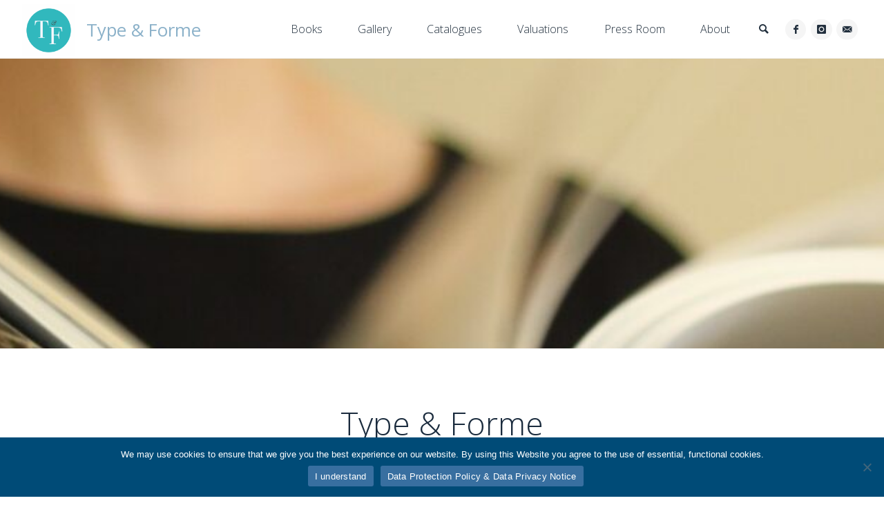

--- FILE ---
content_type: text/html; charset=UTF-8
request_url: https://www.typeandforme.com/
body_size: 18645
content:
<!DOCTYPE html>
<html lang="en-GB">
<head>
<meta name="viewport" content="width=device-width, user-scalable=yes, initial-scale=1.0">
<meta http-equiv="X-UA-Compatible" content="IE=edge" /><meta charset="UTF-8">
<link rel="profile" href="http://gmpg.org/xfn/11">
<meta name='robots' content='index, follow, max-image-preview:large, max-snippet:-1, max-video-preview:-1' />

	<!-- This site is optimized with the Yoast SEO plugin v26.7 - https://yoast.com/wordpress/plugins/seo/ -->
	<title>Rare Books, Manuscripts, Collection Management | Type &amp; Forme</title>
	<meta name="description" content="Type &amp; Forme specialises in fine rare and antiquarian books, first editions, manuscripts, photographs &amp; prints, and offers valuation services" />
	<link rel="canonical" href="https://www.typeandforme.com/" />
	<meta property="og:locale" content="en_GB" />
	<meta property="og:type" content="website" />
	<meta property="og:title" content="Rare Books, Manuscripts, Collection Management | Type &amp; Forme" />
	<meta property="og:description" content="Type &amp; Forme specialises in fine rare and antiquarian books, first editions, manuscripts, photographs &amp; prints, and offers valuation services" />
	<meta property="og:url" content="https://www.typeandforme.com/" />
	<meta property="og:site_name" content="Type &amp; Forme" />
	<meta property="article:publisher" content="https://www.facebook.com/TypeAndForme/" />
	<meta property="article:modified_time" content="2021-12-31T12:45:01+00:00" />
	<meta property="og:image" content="https://www.typeandforme.com/wp-content/uploads/2020/03/TF-.jpg" />
	<meta property="og:image:width" content="614" />
	<meta property="og:image:height" content="410" />
	<meta property="og:image:type" content="image/jpeg" />
	<meta name="twitter:card" content="summary_large_image" />
	<script type="application/ld+json" class="yoast-schema-graph">{"@context":"https://schema.org","@graph":[{"@type":"WebPage","@id":"https://www.typeandforme.com/","url":"https://www.typeandforme.com/","name":"Rare Books, Manuscripts, Collection Management | Type & Forme","isPartOf":{"@id":"https://www.typeandforme.com/#website"},"about":{"@id":"https://www.typeandforme.com/#organization"},"primaryImageOfPage":{"@id":"https://www.typeandforme.com/#primaryimage"},"image":{"@id":"https://www.typeandforme.com/#primaryimage"},"thumbnailUrl":"https://www.typeandforme.com/wp-content/uploads/2020/03/TF-.jpg","datePublished":"2018-05-14T10:50:31+00:00","dateModified":"2021-12-31T12:45:01+00:00","description":"Type & Forme specialises in fine rare and antiquarian books, first editions, manuscripts, photographs & prints, and offers valuation services","breadcrumb":{"@id":"https://www.typeandforme.com/#breadcrumb"},"inLanguage":"en-GB","potentialAction":[{"@type":"ReadAction","target":["https://www.typeandforme.com/"]}]},{"@type":"ImageObject","inLanguage":"en-GB","@id":"https://www.typeandforme.com/#primaryimage","url":"https://www.typeandforme.com/wp-content/uploads/2020/03/TF-.jpg","contentUrl":"https://www.typeandforme.com/wp-content/uploads/2020/03/TF-.jpg","width":614,"height":410},{"@type":"BreadcrumbList","@id":"https://www.typeandforme.com/#breadcrumb","itemListElement":[{"@type":"ListItem","position":1,"name":"Home"}]},{"@type":"WebSite","@id":"https://www.typeandforme.com/#website","url":"https://www.typeandforme.com/","name":"Type & Forme","description":"Rare books &amp; manuscripts by Mark James &amp; Anke Timmermann","publisher":{"@id":"https://www.typeandforme.com/#organization"},"potentialAction":[{"@type":"SearchAction","target":{"@type":"EntryPoint","urlTemplate":"https://www.typeandforme.com/?s={search_term_string}"},"query-input":{"@type":"PropertyValueSpecification","valueRequired":true,"valueName":"search_term_string"}}],"inLanguage":"en-GB"},{"@type":"Organization","@id":"https://www.typeandforme.com/#organization","name":"Type & Forme","url":"https://www.typeandforme.com/","logo":{"@type":"ImageObject","inLanguage":"en-GB","@id":"https://www.typeandforme.com/#/schema/logo/image/","url":"https://www.typeandforme.com/wp-content/uploads/2018/09/Logo-for-web-e1539721767182.png","contentUrl":"https://www.typeandforme.com/wp-content/uploads/2018/09/Logo-for-web-e1539721767182.png","width":1000,"height":1000,"caption":"Type & Forme"},"image":{"@id":"https://www.typeandforme.com/#/schema/logo/image/"},"sameAs":["https://www.facebook.com/TypeAndForme/","https://www.instagram.com/typeandforme/"]}]}</script>
	<!-- / Yoast SEO plugin. -->


<link rel='dns-prefetch' href='//fonts.googleapis.com' />
<link rel="alternate" type="application/rss+xml" title="Type &amp; Forme &raquo; Feed" href="https://www.typeandforme.com/index.php/feed/" />
<link rel="alternate" type="application/rss+xml" title="Type &amp; Forme &raquo; Comments Feed" href="https://www.typeandforme.com/index.php/comments/feed/" />
<link rel="alternate" title="oEmbed (JSON)" type="application/json+oembed" href="https://www.typeandforme.com/index.php/wp-json/oembed/1.0/embed?url=https%3A%2F%2Fwww.typeandforme.com%2F" />
<link rel="alternate" title="oEmbed (XML)" type="text/xml+oembed" href="https://www.typeandforme.com/index.php/wp-json/oembed/1.0/embed?url=https%3A%2F%2Fwww.typeandforme.com%2F&#038;format=xml" />
<style id='wp-img-auto-sizes-contain-inline-css' type='text/css'>
img:is([sizes=auto i],[sizes^="auto," i]){contain-intrinsic-size:3000px 1500px}
/*# sourceURL=wp-img-auto-sizes-contain-inline-css */
</style>
<style id='wp-emoji-styles-inline-css' type='text/css'>

	img.wp-smiley, img.emoji {
		display: inline !important;
		border: none !important;
		box-shadow: none !important;
		height: 1em !important;
		width: 1em !important;
		margin: 0 0.07em !important;
		vertical-align: -0.1em !important;
		background: none !important;
		padding: 0 !important;
	}
/*# sourceURL=wp-emoji-styles-inline-css */
</style>
<style id='wp-block-library-inline-css' type='text/css'>
:root{--wp-block-synced-color:#7a00df;--wp-block-synced-color--rgb:122,0,223;--wp-bound-block-color:var(--wp-block-synced-color);--wp-editor-canvas-background:#ddd;--wp-admin-theme-color:#007cba;--wp-admin-theme-color--rgb:0,124,186;--wp-admin-theme-color-darker-10:#006ba1;--wp-admin-theme-color-darker-10--rgb:0,107,160.5;--wp-admin-theme-color-darker-20:#005a87;--wp-admin-theme-color-darker-20--rgb:0,90,135;--wp-admin-border-width-focus:2px}@media (min-resolution:192dpi){:root{--wp-admin-border-width-focus:1.5px}}.wp-element-button{cursor:pointer}:root .has-very-light-gray-background-color{background-color:#eee}:root .has-very-dark-gray-background-color{background-color:#313131}:root .has-very-light-gray-color{color:#eee}:root .has-very-dark-gray-color{color:#313131}:root .has-vivid-green-cyan-to-vivid-cyan-blue-gradient-background{background:linear-gradient(135deg,#00d084,#0693e3)}:root .has-purple-crush-gradient-background{background:linear-gradient(135deg,#34e2e4,#4721fb 50%,#ab1dfe)}:root .has-hazy-dawn-gradient-background{background:linear-gradient(135deg,#faaca8,#dad0ec)}:root .has-subdued-olive-gradient-background{background:linear-gradient(135deg,#fafae1,#67a671)}:root .has-atomic-cream-gradient-background{background:linear-gradient(135deg,#fdd79a,#004a59)}:root .has-nightshade-gradient-background{background:linear-gradient(135deg,#330968,#31cdcf)}:root .has-midnight-gradient-background{background:linear-gradient(135deg,#020381,#2874fc)}:root{--wp--preset--font-size--normal:16px;--wp--preset--font-size--huge:42px}.has-regular-font-size{font-size:1em}.has-larger-font-size{font-size:2.625em}.has-normal-font-size{font-size:var(--wp--preset--font-size--normal)}.has-huge-font-size{font-size:var(--wp--preset--font-size--huge)}.has-text-align-center{text-align:center}.has-text-align-left{text-align:left}.has-text-align-right{text-align:right}.has-fit-text{white-space:nowrap!important}#end-resizable-editor-section{display:none}.aligncenter{clear:both}.items-justified-left{justify-content:flex-start}.items-justified-center{justify-content:center}.items-justified-right{justify-content:flex-end}.items-justified-space-between{justify-content:space-between}.screen-reader-text{border:0;clip-path:inset(50%);height:1px;margin:-1px;overflow:hidden;padding:0;position:absolute;width:1px;word-wrap:normal!important}.screen-reader-text:focus{background-color:#ddd;clip-path:none;color:#444;display:block;font-size:1em;height:auto;left:5px;line-height:normal;padding:15px 23px 14px;text-decoration:none;top:5px;width:auto;z-index:100000}html :where(.has-border-color){border-style:solid}html :where([style*=border-top-color]){border-top-style:solid}html :where([style*=border-right-color]){border-right-style:solid}html :where([style*=border-bottom-color]){border-bottom-style:solid}html :where([style*=border-left-color]){border-left-style:solid}html :where([style*=border-width]){border-style:solid}html :where([style*=border-top-width]){border-top-style:solid}html :where([style*=border-right-width]){border-right-style:solid}html :where([style*=border-bottom-width]){border-bottom-style:solid}html :where([style*=border-left-width]){border-left-style:solid}html :where(img[class*=wp-image-]){height:auto;max-width:100%}:where(figure){margin:0 0 1em}html :where(.is-position-sticky){--wp-admin--admin-bar--position-offset:var(--wp-admin--admin-bar--height,0px)}@media screen and (max-width:600px){html :where(.is-position-sticky){--wp-admin--admin-bar--position-offset:0px}}

/*# sourceURL=wp-block-library-inline-css */
</style><style id='wp-block-button-inline-css' type='text/css'>
.wp-block-button__link{align-content:center;box-sizing:border-box;cursor:pointer;display:inline-block;height:100%;text-align:center;word-break:break-word}.wp-block-button__link.aligncenter{text-align:center}.wp-block-button__link.alignright{text-align:right}:where(.wp-block-button__link){border-radius:9999px;box-shadow:none;padding:calc(.667em + 2px) calc(1.333em + 2px);text-decoration:none}.wp-block-button[style*=text-decoration] .wp-block-button__link{text-decoration:inherit}.wp-block-buttons>.wp-block-button.has-custom-width{max-width:none}.wp-block-buttons>.wp-block-button.has-custom-width .wp-block-button__link{width:100%}.wp-block-buttons>.wp-block-button.has-custom-font-size .wp-block-button__link{font-size:inherit}.wp-block-buttons>.wp-block-button.wp-block-button__width-25{width:calc(25% - var(--wp--style--block-gap, .5em)*.75)}.wp-block-buttons>.wp-block-button.wp-block-button__width-50{width:calc(50% - var(--wp--style--block-gap, .5em)*.5)}.wp-block-buttons>.wp-block-button.wp-block-button__width-75{width:calc(75% - var(--wp--style--block-gap, .5em)*.25)}.wp-block-buttons>.wp-block-button.wp-block-button__width-100{flex-basis:100%;width:100%}.wp-block-buttons.is-vertical>.wp-block-button.wp-block-button__width-25{width:25%}.wp-block-buttons.is-vertical>.wp-block-button.wp-block-button__width-50{width:50%}.wp-block-buttons.is-vertical>.wp-block-button.wp-block-button__width-75{width:75%}.wp-block-button.is-style-squared,.wp-block-button__link.wp-block-button.is-style-squared{border-radius:0}.wp-block-button.no-border-radius,.wp-block-button__link.no-border-radius{border-radius:0!important}:root :where(.wp-block-button .wp-block-button__link.is-style-outline),:root :where(.wp-block-button.is-style-outline>.wp-block-button__link){border:2px solid;padding:.667em 1.333em}:root :where(.wp-block-button .wp-block-button__link.is-style-outline:not(.has-text-color)),:root :where(.wp-block-button.is-style-outline>.wp-block-button__link:not(.has-text-color)){color:currentColor}:root :where(.wp-block-button .wp-block-button__link.is-style-outline:not(.has-background)),:root :where(.wp-block-button.is-style-outline>.wp-block-button__link:not(.has-background)){background-color:initial;background-image:none}
/*# sourceURL=https://www.typeandforme.com/wp-includes/blocks/button/style.min.css */
</style>
<style id='wp-block-image-inline-css' type='text/css'>
.wp-block-image>a,.wp-block-image>figure>a{display:inline-block}.wp-block-image img{box-sizing:border-box;height:auto;max-width:100%;vertical-align:bottom}@media not (prefers-reduced-motion){.wp-block-image img.hide{visibility:hidden}.wp-block-image img.show{animation:show-content-image .4s}}.wp-block-image[style*=border-radius] img,.wp-block-image[style*=border-radius]>a{border-radius:inherit}.wp-block-image.has-custom-border img{box-sizing:border-box}.wp-block-image.aligncenter{text-align:center}.wp-block-image.alignfull>a,.wp-block-image.alignwide>a{width:100%}.wp-block-image.alignfull img,.wp-block-image.alignwide img{height:auto;width:100%}.wp-block-image .aligncenter,.wp-block-image .alignleft,.wp-block-image .alignright,.wp-block-image.aligncenter,.wp-block-image.alignleft,.wp-block-image.alignright{display:table}.wp-block-image .aligncenter>figcaption,.wp-block-image .alignleft>figcaption,.wp-block-image .alignright>figcaption,.wp-block-image.aligncenter>figcaption,.wp-block-image.alignleft>figcaption,.wp-block-image.alignright>figcaption{caption-side:bottom;display:table-caption}.wp-block-image .alignleft{float:left;margin:.5em 1em .5em 0}.wp-block-image .alignright{float:right;margin:.5em 0 .5em 1em}.wp-block-image .aligncenter{margin-left:auto;margin-right:auto}.wp-block-image :where(figcaption){margin-bottom:1em;margin-top:.5em}.wp-block-image.is-style-circle-mask img{border-radius:9999px}@supports ((-webkit-mask-image:none) or (mask-image:none)) or (-webkit-mask-image:none){.wp-block-image.is-style-circle-mask img{border-radius:0;-webkit-mask-image:url('data:image/svg+xml;utf8,<svg viewBox="0 0 100 100" xmlns="http://www.w3.org/2000/svg"><circle cx="50" cy="50" r="50"/></svg>');mask-image:url('data:image/svg+xml;utf8,<svg viewBox="0 0 100 100" xmlns="http://www.w3.org/2000/svg"><circle cx="50" cy="50" r="50"/></svg>');mask-mode:alpha;-webkit-mask-position:center;mask-position:center;-webkit-mask-repeat:no-repeat;mask-repeat:no-repeat;-webkit-mask-size:contain;mask-size:contain}}:root :where(.wp-block-image.is-style-rounded img,.wp-block-image .is-style-rounded img){border-radius:9999px}.wp-block-image figure{margin:0}.wp-lightbox-container{display:flex;flex-direction:column;position:relative}.wp-lightbox-container img{cursor:zoom-in}.wp-lightbox-container img:hover+button{opacity:1}.wp-lightbox-container button{align-items:center;backdrop-filter:blur(16px) saturate(180%);background-color:#5a5a5a40;border:none;border-radius:4px;cursor:zoom-in;display:flex;height:20px;justify-content:center;opacity:0;padding:0;position:absolute;right:16px;text-align:center;top:16px;width:20px;z-index:100}@media not (prefers-reduced-motion){.wp-lightbox-container button{transition:opacity .2s ease}}.wp-lightbox-container button:focus-visible{outline:3px auto #5a5a5a40;outline:3px auto -webkit-focus-ring-color;outline-offset:3px}.wp-lightbox-container button:hover{cursor:pointer;opacity:1}.wp-lightbox-container button:focus{opacity:1}.wp-lightbox-container button:focus,.wp-lightbox-container button:hover,.wp-lightbox-container button:not(:hover):not(:active):not(.has-background){background-color:#5a5a5a40;border:none}.wp-lightbox-overlay{box-sizing:border-box;cursor:zoom-out;height:100vh;left:0;overflow:hidden;position:fixed;top:0;visibility:hidden;width:100%;z-index:100000}.wp-lightbox-overlay .close-button{align-items:center;cursor:pointer;display:flex;justify-content:center;min-height:40px;min-width:40px;padding:0;position:absolute;right:calc(env(safe-area-inset-right) + 16px);top:calc(env(safe-area-inset-top) + 16px);z-index:5000000}.wp-lightbox-overlay .close-button:focus,.wp-lightbox-overlay .close-button:hover,.wp-lightbox-overlay .close-button:not(:hover):not(:active):not(.has-background){background:none;border:none}.wp-lightbox-overlay .lightbox-image-container{height:var(--wp--lightbox-container-height);left:50%;overflow:hidden;position:absolute;top:50%;transform:translate(-50%,-50%);transform-origin:top left;width:var(--wp--lightbox-container-width);z-index:9999999999}.wp-lightbox-overlay .wp-block-image{align-items:center;box-sizing:border-box;display:flex;height:100%;justify-content:center;margin:0;position:relative;transform-origin:0 0;width:100%;z-index:3000000}.wp-lightbox-overlay .wp-block-image img{height:var(--wp--lightbox-image-height);min-height:var(--wp--lightbox-image-height);min-width:var(--wp--lightbox-image-width);width:var(--wp--lightbox-image-width)}.wp-lightbox-overlay .wp-block-image figcaption{display:none}.wp-lightbox-overlay button{background:none;border:none}.wp-lightbox-overlay .scrim{background-color:#fff;height:100%;opacity:.9;position:absolute;width:100%;z-index:2000000}.wp-lightbox-overlay.active{visibility:visible}@media not (prefers-reduced-motion){.wp-lightbox-overlay.active{animation:turn-on-visibility .25s both}.wp-lightbox-overlay.active img{animation:turn-on-visibility .35s both}.wp-lightbox-overlay.show-closing-animation:not(.active){animation:turn-off-visibility .35s both}.wp-lightbox-overlay.show-closing-animation:not(.active) img{animation:turn-off-visibility .25s both}.wp-lightbox-overlay.zoom.active{animation:none;opacity:1;visibility:visible}.wp-lightbox-overlay.zoom.active .lightbox-image-container{animation:lightbox-zoom-in .4s}.wp-lightbox-overlay.zoom.active .lightbox-image-container img{animation:none}.wp-lightbox-overlay.zoom.active .scrim{animation:turn-on-visibility .4s forwards}.wp-lightbox-overlay.zoom.show-closing-animation:not(.active){animation:none}.wp-lightbox-overlay.zoom.show-closing-animation:not(.active) .lightbox-image-container{animation:lightbox-zoom-out .4s}.wp-lightbox-overlay.zoom.show-closing-animation:not(.active) .lightbox-image-container img{animation:none}.wp-lightbox-overlay.zoom.show-closing-animation:not(.active) .scrim{animation:turn-off-visibility .4s forwards}}@keyframes show-content-image{0%{visibility:hidden}99%{visibility:hidden}to{visibility:visible}}@keyframes turn-on-visibility{0%{opacity:0}to{opacity:1}}@keyframes turn-off-visibility{0%{opacity:1;visibility:visible}99%{opacity:0;visibility:visible}to{opacity:0;visibility:hidden}}@keyframes lightbox-zoom-in{0%{transform:translate(calc((-100vw + var(--wp--lightbox-scrollbar-width))/2 + var(--wp--lightbox-initial-left-position)),calc(-50vh + var(--wp--lightbox-initial-top-position))) scale(var(--wp--lightbox-scale))}to{transform:translate(-50%,-50%) scale(1)}}@keyframes lightbox-zoom-out{0%{transform:translate(-50%,-50%) scale(1);visibility:visible}99%{visibility:visible}to{transform:translate(calc((-100vw + var(--wp--lightbox-scrollbar-width))/2 + var(--wp--lightbox-initial-left-position)),calc(-50vh + var(--wp--lightbox-initial-top-position))) scale(var(--wp--lightbox-scale));visibility:hidden}}
/*# sourceURL=https://www.typeandforme.com/wp-includes/blocks/image/style.min.css */
</style>
<style id='wp-block-list-inline-css' type='text/css'>
ol,ul{box-sizing:border-box}:root :where(.wp-block-list.has-background){padding:1.25em 2.375em}
/*# sourceURL=https://www.typeandforme.com/wp-includes/blocks/list/style.min.css */
</style>
<style id='wp-block-media-text-inline-css' type='text/css'>
.wp-block-media-text{box-sizing:border-box;
  /*!rtl:begin:ignore*/direction:ltr;
  /*!rtl:end:ignore*/display:grid;grid-template-columns:50% 1fr;grid-template-rows:auto}.wp-block-media-text.has-media-on-the-right{grid-template-columns:1fr 50%}.wp-block-media-text.is-vertically-aligned-top>.wp-block-media-text__content,.wp-block-media-text.is-vertically-aligned-top>.wp-block-media-text__media{align-self:start}.wp-block-media-text.is-vertically-aligned-center>.wp-block-media-text__content,.wp-block-media-text.is-vertically-aligned-center>.wp-block-media-text__media,.wp-block-media-text>.wp-block-media-text__content,.wp-block-media-text>.wp-block-media-text__media{align-self:center}.wp-block-media-text.is-vertically-aligned-bottom>.wp-block-media-text__content,.wp-block-media-text.is-vertically-aligned-bottom>.wp-block-media-text__media{align-self:end}.wp-block-media-text>.wp-block-media-text__media{
  /*!rtl:begin:ignore*/grid-column:1;grid-row:1;
  /*!rtl:end:ignore*/margin:0}.wp-block-media-text>.wp-block-media-text__content{direction:ltr;
  /*!rtl:begin:ignore*/grid-column:2;grid-row:1;
  /*!rtl:end:ignore*/padding:0 8%;word-break:break-word}.wp-block-media-text.has-media-on-the-right>.wp-block-media-text__media{
  /*!rtl:begin:ignore*/grid-column:2;grid-row:1
  /*!rtl:end:ignore*/}.wp-block-media-text.has-media-on-the-right>.wp-block-media-text__content{
  /*!rtl:begin:ignore*/grid-column:1;grid-row:1
  /*!rtl:end:ignore*/}.wp-block-media-text__media a{display:block}.wp-block-media-text__media img,.wp-block-media-text__media video{height:auto;max-width:unset;vertical-align:middle;width:100%}.wp-block-media-text.is-image-fill>.wp-block-media-text__media{background-size:cover;height:100%;min-height:250px}.wp-block-media-text.is-image-fill>.wp-block-media-text__media>a{display:block;height:100%}.wp-block-media-text.is-image-fill>.wp-block-media-text__media img{height:1px;margin:-1px;overflow:hidden;padding:0;position:absolute;width:1px;clip:rect(0,0,0,0);border:0}.wp-block-media-text.is-image-fill-element>.wp-block-media-text__media{height:100%;min-height:250px}.wp-block-media-text.is-image-fill-element>.wp-block-media-text__media>a{display:block;height:100%}.wp-block-media-text.is-image-fill-element>.wp-block-media-text__media img{height:100%;object-fit:cover;width:100%}@media (max-width:600px){.wp-block-media-text.is-stacked-on-mobile{grid-template-columns:100%!important}.wp-block-media-text.is-stacked-on-mobile>.wp-block-media-text__media{grid-column:1;grid-row:1}.wp-block-media-text.is-stacked-on-mobile>.wp-block-media-text__content{grid-column:1;grid-row:2}}
/*# sourceURL=https://www.typeandforme.com/wp-includes/blocks/media-text/style.min.css */
</style>
<style id='wp-block-buttons-inline-css' type='text/css'>
.wp-block-buttons{box-sizing:border-box}.wp-block-buttons.is-vertical{flex-direction:column}.wp-block-buttons.is-vertical>.wp-block-button:last-child{margin-bottom:0}.wp-block-buttons>.wp-block-button{display:inline-block;margin:0}.wp-block-buttons.is-content-justification-left{justify-content:flex-start}.wp-block-buttons.is-content-justification-left.is-vertical{align-items:flex-start}.wp-block-buttons.is-content-justification-center{justify-content:center}.wp-block-buttons.is-content-justification-center.is-vertical{align-items:center}.wp-block-buttons.is-content-justification-right{justify-content:flex-end}.wp-block-buttons.is-content-justification-right.is-vertical{align-items:flex-end}.wp-block-buttons.is-content-justification-space-between{justify-content:space-between}.wp-block-buttons.aligncenter{text-align:center}.wp-block-buttons:not(.is-content-justification-space-between,.is-content-justification-right,.is-content-justification-left,.is-content-justification-center) .wp-block-button.aligncenter{margin-left:auto;margin-right:auto;width:100%}.wp-block-buttons[style*=text-decoration] .wp-block-button,.wp-block-buttons[style*=text-decoration] .wp-block-button__link{text-decoration:inherit}.wp-block-buttons.has-custom-font-size .wp-block-button__link{font-size:inherit}.wp-block-buttons .wp-block-button__link{width:100%}.wp-block-button.aligncenter{text-align:center}
/*# sourceURL=https://www.typeandforme.com/wp-includes/blocks/buttons/style.min.css */
</style>
<style id='wp-block-paragraph-inline-css' type='text/css'>
.is-small-text{font-size:.875em}.is-regular-text{font-size:1em}.is-large-text{font-size:2.25em}.is-larger-text{font-size:3em}.has-drop-cap:not(:focus):first-letter{float:left;font-size:8.4em;font-style:normal;font-weight:100;line-height:.68;margin:.05em .1em 0 0;text-transform:uppercase}body.rtl .has-drop-cap:not(:focus):first-letter{float:none;margin-left:.1em}p.has-drop-cap.has-background{overflow:hidden}:root :where(p.has-background){padding:1.25em 2.375em}:where(p.has-text-color:not(.has-link-color)) a{color:inherit}p.has-text-align-left[style*="writing-mode:vertical-lr"],p.has-text-align-right[style*="writing-mode:vertical-rl"]{rotate:180deg}
/*# sourceURL=https://www.typeandforme.com/wp-includes/blocks/paragraph/style.min.css */
</style>
<style id='wp-block-quote-inline-css' type='text/css'>
.wp-block-quote{box-sizing:border-box;overflow-wrap:break-word}.wp-block-quote.is-large:where(:not(.is-style-plain)),.wp-block-quote.is-style-large:where(:not(.is-style-plain)){margin-bottom:1em;padding:0 1em}.wp-block-quote.is-large:where(:not(.is-style-plain)) p,.wp-block-quote.is-style-large:where(:not(.is-style-plain)) p{font-size:1.5em;font-style:italic;line-height:1.6}.wp-block-quote.is-large:where(:not(.is-style-plain)) cite,.wp-block-quote.is-large:where(:not(.is-style-plain)) footer,.wp-block-quote.is-style-large:where(:not(.is-style-plain)) cite,.wp-block-quote.is-style-large:where(:not(.is-style-plain)) footer{font-size:1.125em;text-align:right}.wp-block-quote>cite{display:block}
/*# sourceURL=https://www.typeandforme.com/wp-includes/blocks/quote/style.min.css */
</style>
<style id='wp-block-separator-inline-css' type='text/css'>
@charset "UTF-8";.wp-block-separator{border:none;border-top:2px solid}:root :where(.wp-block-separator.is-style-dots){height:auto;line-height:1;text-align:center}:root :where(.wp-block-separator.is-style-dots):before{color:currentColor;content:"···";font-family:serif;font-size:1.5em;letter-spacing:2em;padding-left:2em}.wp-block-separator.is-style-dots{background:none!important;border:none!important}
/*# sourceURL=https://www.typeandforme.com/wp-includes/blocks/separator/style.min.css */
</style>
<style id='global-styles-inline-css' type='text/css'>
:root{--wp--preset--aspect-ratio--square: 1;--wp--preset--aspect-ratio--4-3: 4/3;--wp--preset--aspect-ratio--3-4: 3/4;--wp--preset--aspect-ratio--3-2: 3/2;--wp--preset--aspect-ratio--2-3: 2/3;--wp--preset--aspect-ratio--16-9: 16/9;--wp--preset--aspect-ratio--9-16: 9/16;--wp--preset--color--black: #000000;--wp--preset--color--cyan-bluish-gray: #abb8c3;--wp--preset--color--white: #ffffff;--wp--preset--color--pale-pink: #f78da7;--wp--preset--color--vivid-red: #cf2e2e;--wp--preset--color--luminous-vivid-orange: #ff6900;--wp--preset--color--luminous-vivid-amber: #fcb900;--wp--preset--color--light-green-cyan: #7bdcb5;--wp--preset--color--vivid-green-cyan: #00d084;--wp--preset--color--pale-cyan-blue: #8ed1fc;--wp--preset--color--vivid-cyan-blue: #0693e3;--wp--preset--color--vivid-purple: #9b51e0;--wp--preset--color--accent-1: #8bb1c9;--wp--preset--color--accent-2: #777777;--wp--preset--color--headings: #19293d;--wp--preset--color--sitetext: #1a2b3d;--wp--preset--color--sitebg: #FFF;--wp--preset--gradient--vivid-cyan-blue-to-vivid-purple: linear-gradient(135deg,rgb(6,147,227) 0%,rgb(155,81,224) 100%);--wp--preset--gradient--light-green-cyan-to-vivid-green-cyan: linear-gradient(135deg,rgb(122,220,180) 0%,rgb(0,208,130) 100%);--wp--preset--gradient--luminous-vivid-amber-to-luminous-vivid-orange: linear-gradient(135deg,rgb(252,185,0) 0%,rgb(255,105,0) 100%);--wp--preset--gradient--luminous-vivid-orange-to-vivid-red: linear-gradient(135deg,rgb(255,105,0) 0%,rgb(207,46,46) 100%);--wp--preset--gradient--very-light-gray-to-cyan-bluish-gray: linear-gradient(135deg,rgb(238,238,238) 0%,rgb(169,184,195) 100%);--wp--preset--gradient--cool-to-warm-spectrum: linear-gradient(135deg,rgb(74,234,220) 0%,rgb(151,120,209) 20%,rgb(207,42,186) 40%,rgb(238,44,130) 60%,rgb(251,105,98) 80%,rgb(254,248,76) 100%);--wp--preset--gradient--blush-light-purple: linear-gradient(135deg,rgb(255,206,236) 0%,rgb(152,150,240) 100%);--wp--preset--gradient--blush-bordeaux: linear-gradient(135deg,rgb(254,205,165) 0%,rgb(254,45,45) 50%,rgb(107,0,62) 100%);--wp--preset--gradient--luminous-dusk: linear-gradient(135deg,rgb(255,203,112) 0%,rgb(199,81,192) 50%,rgb(65,88,208) 100%);--wp--preset--gradient--pale-ocean: linear-gradient(135deg,rgb(255,245,203) 0%,rgb(182,227,212) 50%,rgb(51,167,181) 100%);--wp--preset--gradient--electric-grass: linear-gradient(135deg,rgb(202,248,128) 0%,rgb(113,206,126) 100%);--wp--preset--gradient--midnight: linear-gradient(135deg,rgb(2,3,129) 0%,rgb(40,116,252) 100%);--wp--preset--font-size--small: 10px;--wp--preset--font-size--medium: 20px;--wp--preset--font-size--large: 25px;--wp--preset--font-size--x-large: 42px;--wp--preset--font-size--normal: 16px;--wp--preset--font-size--larger: 40px;--wp--preset--spacing--20: 0.44rem;--wp--preset--spacing--30: 0.67rem;--wp--preset--spacing--40: 1rem;--wp--preset--spacing--50: 1.5rem;--wp--preset--spacing--60: 2.25rem;--wp--preset--spacing--70: 3.38rem;--wp--preset--spacing--80: 5.06rem;--wp--preset--shadow--natural: 6px 6px 9px rgba(0, 0, 0, 0.2);--wp--preset--shadow--deep: 12px 12px 50px rgba(0, 0, 0, 0.4);--wp--preset--shadow--sharp: 6px 6px 0px rgba(0, 0, 0, 0.2);--wp--preset--shadow--outlined: 6px 6px 0px -3px rgb(255, 255, 255), 6px 6px rgb(0, 0, 0);--wp--preset--shadow--crisp: 6px 6px 0px rgb(0, 0, 0);}:where(.is-layout-flex){gap: 0.5em;}:where(.is-layout-grid){gap: 0.5em;}body .is-layout-flex{display: flex;}.is-layout-flex{flex-wrap: wrap;align-items: center;}.is-layout-flex > :is(*, div){margin: 0;}body .is-layout-grid{display: grid;}.is-layout-grid > :is(*, div){margin: 0;}:where(.wp-block-columns.is-layout-flex){gap: 2em;}:where(.wp-block-columns.is-layout-grid){gap: 2em;}:where(.wp-block-post-template.is-layout-flex){gap: 1.25em;}:where(.wp-block-post-template.is-layout-grid){gap: 1.25em;}.has-black-color{color: var(--wp--preset--color--black) !important;}.has-cyan-bluish-gray-color{color: var(--wp--preset--color--cyan-bluish-gray) !important;}.has-white-color{color: var(--wp--preset--color--white) !important;}.has-pale-pink-color{color: var(--wp--preset--color--pale-pink) !important;}.has-vivid-red-color{color: var(--wp--preset--color--vivid-red) !important;}.has-luminous-vivid-orange-color{color: var(--wp--preset--color--luminous-vivid-orange) !important;}.has-luminous-vivid-amber-color{color: var(--wp--preset--color--luminous-vivid-amber) !important;}.has-light-green-cyan-color{color: var(--wp--preset--color--light-green-cyan) !important;}.has-vivid-green-cyan-color{color: var(--wp--preset--color--vivid-green-cyan) !important;}.has-pale-cyan-blue-color{color: var(--wp--preset--color--pale-cyan-blue) !important;}.has-vivid-cyan-blue-color{color: var(--wp--preset--color--vivid-cyan-blue) !important;}.has-vivid-purple-color{color: var(--wp--preset--color--vivid-purple) !important;}.has-black-background-color{background-color: var(--wp--preset--color--black) !important;}.has-cyan-bluish-gray-background-color{background-color: var(--wp--preset--color--cyan-bluish-gray) !important;}.has-white-background-color{background-color: var(--wp--preset--color--white) !important;}.has-pale-pink-background-color{background-color: var(--wp--preset--color--pale-pink) !important;}.has-vivid-red-background-color{background-color: var(--wp--preset--color--vivid-red) !important;}.has-luminous-vivid-orange-background-color{background-color: var(--wp--preset--color--luminous-vivid-orange) !important;}.has-luminous-vivid-amber-background-color{background-color: var(--wp--preset--color--luminous-vivid-amber) !important;}.has-light-green-cyan-background-color{background-color: var(--wp--preset--color--light-green-cyan) !important;}.has-vivid-green-cyan-background-color{background-color: var(--wp--preset--color--vivid-green-cyan) !important;}.has-pale-cyan-blue-background-color{background-color: var(--wp--preset--color--pale-cyan-blue) !important;}.has-vivid-cyan-blue-background-color{background-color: var(--wp--preset--color--vivid-cyan-blue) !important;}.has-vivid-purple-background-color{background-color: var(--wp--preset--color--vivid-purple) !important;}.has-black-border-color{border-color: var(--wp--preset--color--black) !important;}.has-cyan-bluish-gray-border-color{border-color: var(--wp--preset--color--cyan-bluish-gray) !important;}.has-white-border-color{border-color: var(--wp--preset--color--white) !important;}.has-pale-pink-border-color{border-color: var(--wp--preset--color--pale-pink) !important;}.has-vivid-red-border-color{border-color: var(--wp--preset--color--vivid-red) !important;}.has-luminous-vivid-orange-border-color{border-color: var(--wp--preset--color--luminous-vivid-orange) !important;}.has-luminous-vivid-amber-border-color{border-color: var(--wp--preset--color--luminous-vivid-amber) !important;}.has-light-green-cyan-border-color{border-color: var(--wp--preset--color--light-green-cyan) !important;}.has-vivid-green-cyan-border-color{border-color: var(--wp--preset--color--vivid-green-cyan) !important;}.has-pale-cyan-blue-border-color{border-color: var(--wp--preset--color--pale-cyan-blue) !important;}.has-vivid-cyan-blue-border-color{border-color: var(--wp--preset--color--vivid-cyan-blue) !important;}.has-vivid-purple-border-color{border-color: var(--wp--preset--color--vivid-purple) !important;}.has-vivid-cyan-blue-to-vivid-purple-gradient-background{background: var(--wp--preset--gradient--vivid-cyan-blue-to-vivid-purple) !important;}.has-light-green-cyan-to-vivid-green-cyan-gradient-background{background: var(--wp--preset--gradient--light-green-cyan-to-vivid-green-cyan) !important;}.has-luminous-vivid-amber-to-luminous-vivid-orange-gradient-background{background: var(--wp--preset--gradient--luminous-vivid-amber-to-luminous-vivid-orange) !important;}.has-luminous-vivid-orange-to-vivid-red-gradient-background{background: var(--wp--preset--gradient--luminous-vivid-orange-to-vivid-red) !important;}.has-very-light-gray-to-cyan-bluish-gray-gradient-background{background: var(--wp--preset--gradient--very-light-gray-to-cyan-bluish-gray) !important;}.has-cool-to-warm-spectrum-gradient-background{background: var(--wp--preset--gradient--cool-to-warm-spectrum) !important;}.has-blush-light-purple-gradient-background{background: var(--wp--preset--gradient--blush-light-purple) !important;}.has-blush-bordeaux-gradient-background{background: var(--wp--preset--gradient--blush-bordeaux) !important;}.has-luminous-dusk-gradient-background{background: var(--wp--preset--gradient--luminous-dusk) !important;}.has-pale-ocean-gradient-background{background: var(--wp--preset--gradient--pale-ocean) !important;}.has-electric-grass-gradient-background{background: var(--wp--preset--gradient--electric-grass) !important;}.has-midnight-gradient-background{background: var(--wp--preset--gradient--midnight) !important;}.has-small-font-size{font-size: var(--wp--preset--font-size--small) !important;}.has-medium-font-size{font-size: var(--wp--preset--font-size--medium) !important;}.has-large-font-size{font-size: var(--wp--preset--font-size--large) !important;}.has-x-large-font-size{font-size: var(--wp--preset--font-size--x-large) !important;}
/*# sourceURL=global-styles-inline-css */
</style>
<style id='core-block-supports-inline-css' type='text/css'>
.wp-container-core-buttons-is-layout-499968f5{justify-content:center;}
/*# sourceURL=core-block-supports-inline-css */
</style>

<style id='classic-theme-styles-inline-css' type='text/css'>
/*! This file is auto-generated */
.wp-block-button__link{color:#fff;background-color:#32373c;border-radius:9999px;box-shadow:none;text-decoration:none;padding:calc(.667em + 2px) calc(1.333em + 2px);font-size:1.125em}.wp-block-file__button{background:#32373c;color:#fff;text-decoration:none}
/*# sourceURL=/wp-includes/css/classic-themes.min.css */
</style>
<link rel='stylesheet' id='cookie-notice-front-css' href='https://www.typeandforme.com/wp-content/plugins/cookie-notice/css/front.min.css?ver=2.5.11' type='text/css' media='all' />
<link rel='stylesheet' id='anima-themefonts-css' href='https://www.typeandforme.com/wp-content/themes/anima/resources/fonts/fontfaces.css?ver=1.4.1.2' type='text/css' media='all' />
<link rel='stylesheet' id='anima-googlefonts-css' href='//fonts.googleapis.com/css?family=Raleway%3A400%2C300%2C700%7COpen+Sans%3A%7CRoboto%3A%7CRaleway%3A%7CRaleway%3A100%2C200%2C300%2C400%2C500%2C600%2C700%2C800%2C900%7COpen+Sans%3A100%2C200%2C300%2C400%2C500%2C600%2C700%2C800%2C900%7COpen+Sans%3A400%7COpen+Sans%3A300%7CRoboto%3A700%7CRaleway%3A400&#038;ver=1.4.1.2' type='text/css' media='all' />
<link rel='stylesheet' id='anima-main-css' href='https://www.typeandforme.com/wp-content/themes/anima/style.css?ver=1.4.1.2' type='text/css' media='all' />
<style id='anima-main-inline-css' type='text/css'>
 body:not(.anima-landing-page) #container, #site-header-main-inside, #colophon-inside, #footer-inside, #breadcrumbs-container-inside, #header-page-title { margin: 0 auto; max-width: 1300px; } #primary { width: 320px; } #secondary { width: 360px; } #container.one-column .main { width: 100%; } #container.two-columns-right #secondary { float: right; } #container.two-columns-right .main, .two-columns-right #breadcrumbs { width: calc( 100% - 360px ); float: left; } #container.two-columns-left #primary { float: left; } #container.two-columns-left .main, .two-columns-left #breadcrumbs { width: calc( 100% - 320px ); float: right; } #container.three-columns-right #primary, #container.three-columns-left #primary, #container.three-columns-sided #primary { float: left; } #container.three-columns-right #secondary, #container.three-columns-left #secondary, #container.three-columns-sided #secondary { float: left; } #container.three-columns-right #primary, #container.three-columns-left #secondary { margin-left: 0%; margin-right: 0%; } #container.three-columns-right .main, .three-columns-right #breadcrumbs { width: calc( 100% - 680px ); float: left; } #container.three-columns-left .main, .three-columns-left #breadcrumbs { width: calc( 100% - 680px ); float: right; } #container.three-columns-sided #secondary { float: right; } #container.three-columns-sided .main, .three-columns-sided #breadcrumbs { width: calc( 100% - 680px ); float: right; } .three-columns-sided #breadcrumbs { margin: 0 calc( 0% + 360px ) 0 -1920px; } html { font-family: 'Raleway'; font-weight: 400; font-size: 16px; font-weight: 400; line-height: 1.8; } #site-title { font-family: Open Sans; font-size: 160%; font-weight: 400; } #access ul li a { font-family: Open Sans; font-size: 100%; font-weight: 300; } .widget-title { font-family: Roboto; font-size: 100%; font-weight: 700; } .widget-container { font-family: Raleway; font-size: 100%; font-weight: 400; } .entry-title, #reply-title { font-family: Open Sans; font-size: 250%; font-weight: 400; } .entry-meta > span, .post-continue-container { font-family: Open Sans; font-size: 100%; font-weight: 300; } .page-link, .pagination, #author-info #author-link, .comment .reply a, .comment-meta, .byline { font-family: Open Sans; } .content-masonry .entry-title { font-size: 175%; } h1 { font-size: 2.33em; } h2 { font-size: 2.06em; } h3 { font-size: 1.79em; } h4 { font-size: 1.52em; } h5 { font-size: 1.25em; } h6 { font-size: 0.98em; } h1, h2, h3, h4, h5, h6, .seriousslider-theme .seriousslider-caption-title { font-family: Open Sans; font-weight: 300; } body { color: #1a2b3d; background-color: #FFF; } #site-header-main, #access ul ul, .menu-search-animated .searchform input[type="search"], #access .menu-search-animated .searchform, #access::after, .anima-over-menu .header-fixed#site-header-main, .anima-over-menu .header-fixed#site-header-main #access:after { background-color: #FFFFFF; } #site-header-main { border-bottom-color: rgba(0,0,0,.05); } .anima-over-menu .header-fixed#site-header-main #site-title a { color: #8bb1c9; } #access > div > ul > li, #access > div > ul > li > a, .anima-over-menu .header-fixed#site-header-main #access > div > ul > li:not([class*='current']), .anima-over-menu .header-fixed#site-header-main #access > div > ul > li:not([class*='current']) > a, .anima-over-menu .header-fixed#site-header-main #sheader.socials a::before, #sheader.socials a::before, #access .menu-search-animated .searchform input[type="search"], #mobile-menu { color: #212f3d; } .anima-over-menu .header-fixed#site-header-main #sheader.socials a:hover::before, #sheader.socials a:hover::before { color: #FFFFFF; } #access ul.sub-menu li a, #access ul.children li a { color: #63666B; } #access ul.sub-menu li a, #access ul.children li a { background-color: #FFFFFF; } #access > div > ul > li:hover > a, #access > div > ul > li a:hover, #access > div > ul > li:hover, .anima-over-menu .header-fixed#site-header-main #access > div > ul > li > a:hover, .anima-over-menu .header-fixed#site-header-main #access > div > ul > li:hover { color: #8bb1c9; } #access > div > ul > li > a > span::before { background-color: #8bb1c9; } #site-title::before { background-color: #777777; } #access > div > ul > li.current_page_item > a, #access > div > ul > li.current-menu-item > a, #access > div > ul > li.current_page_ancestor > a, #access > div > ul > li.current-menu-ancestor > a, #access .sub-menu, #access .children, .anima-over-menu .header-fixed#site-header-main #access > div > ul > li > a { color: #777777; } #access ul.children > li.current_page_item > a, #access ul.sub-menu > li.current-menu-item > a, #access ul.children > li.current_page_ancestor > a, #access ul.sub-menu > li.current-menu-ancestor > a { color: #777777; } .searchform .searchsubmit { color: #1a2b3d; } body:not(.anima-landing-page) article.hentry, body:not(.anima-landing-page) .main { background-color: #FFF; } .pagination, .page-link { border-color: #eeeeee; } .post-thumbnail-container .featured-image-meta, body:not(.single) article.hentry .post-thumbnail-container > a::after, #header-page-title-inside { background-color: rgba(0,0,0, 0.6); } #header-page-title-inside { box-shadow: 0 -70px 70px rgba(0,0,0,0.2) inset; } #header-page-title .entry-meta .bl_categ a { background-color: #8bb1c9; } #header-page-title .entry-meta .bl_categ a:hover { background-color: #9cc2da; } .anima-normal-titles #breadcrumbs-container { background-color: #f9f9f9; } #colophon, #footer { background-color: #00223f; color: #bcbcbc; } #footer { background: #001d3a; } .entry-title a:active, .entry-title a:hover { color: #8bb1c9; } .entry-title a:hover { border-bottom-color: #8bb1c9; } span.entry-format { color: #8bb1c9; } .format-aside { border-top-color: #FFF; } article.hentry .post-thumbnail-container { background-color: rgba(26,43,61,0.15); } .entry-content blockquote::before, .entry-content blockquote::after { color: rgba(26,43,61,0.2); } .entry-content h5, .entry-content h6, .lp-text-content h5, .lp-text-content h6 { color: #777777; } .entry-content h1, .entry-content h2, .entry-content h3, .entry-content h4, .lp-text-content h1, .lp-text-content h2, .lp-text-content h3, .lp-text-content h4 { color: #19293d; } a { color: #8bb1c9; } a:hover, .entry-meta span a:hover { color: #777777; } .post-continue-container span.comments-link:hover, .post-continue-container span.comments-link a:hover { color: #8bb1c9; } .socials a:before { color: #8bb1c9; background: #f5f5f5; } .socials a:hover:before { background-color: #8bb1c9; color: #FFF; } #sheader .socials a:before { background: #f5f5f5; } #sheader .socials a:hover:before { background-color: #8bb1c9; color: #FFFFFF; } #footer .socials a:before { background: #0a2c49; } #footer .socials a:hover:before { background-color: #8bb1c9; color: #00223f; } .anima-normalizedtags #content .tagcloud a { color: #FFF; background-color: #8bb1c9; } .anima-normalizedtags #content .tagcloud a:hover { background-color: #777777; } #toTop { background-color: rgba(230,230,230,0.5); color: #8bb1c9; } #nav-fixed i, #nav-fixed span { background-color: rgba(215,215,215,0.5); } #nav-fixed i { color: #FFF; } #toTop:hover { background-color: #8bb1c9; color: #FFF; } a.continue-reading-link { background-color:#efefef; } .continue-reading-link::after { background-color: #8bb1c9; color: #FFF; } .entry-meta .icon-metas:before { color: #000000; } .anima-caption-one .main .wp-caption .wp-caption-text { border-bottom-color: #eeeeee; } .anima-caption-two .main .wp-caption .wp-caption-text { background-color: #f5f5f5; } .anima-image-one .entry-content img[class*="align"], .anima-image-one .entry-summary img[class*="align"], .anima-image-two .entry-content img[class*='align'], .anima-image-two .entry-summary img[class*='align'] { border-color: #eeeeee; } .anima-image-five .entry-content img[class*='align'], .anima-image-five .entry-summary img[class*='align'] { border-color: #8bb1c9; } /* diffs */ span.edit-link a.post-edit-link, span.edit-link a.post-edit-link:hover, span.edit-link .icon-edit:before { color: #5f7082; } .searchform { border-color: #ebebeb; } .entry-meta span, .entry-meta a, .entry-utility span, .entry-utility a, .entry-meta time, #breadcrumbs-nav, #header-page-title .byline, .footermenu ul li span.sep { color: #000000; } .footermenu ul li a::after { background: #777777; } #breadcrumbs-nav a { color: #000416; } .entry-meta span.entry-sticky { background-color: #000000; color: #FFF; } #commentform { max-width:650px;} code, #nav-below .nav-previous a:before, #nav-below .nav-next a:before { background-color: #eeeeee; } pre, .page-link > span, .comment-author, .commentlist .comment-body, .commentlist .pingback { border-color: #eeeeee; } .commentlist .comment-body::after { border-top-color: #FFF; } .commentlist .comment-body::before { border-top-color: #e4e4e4; } article #author-info { border-top-color: #eeeeee; } .page-header.pad-container { border-bottom-color: #eeeeee; } .comment-meta a { color: #000000; } .commentlist .reply a { color: #000000; background-color: #f3f3f3; } select, input[type], textarea { color: #1a2b3d; border-color: #eeeeee; background-color: #f0f0f0; } input[type]:hover, textarea:hover, select:hover, input[type]:focus, textarea:focus, select:focus { background: #f8f8f8; } button, input[type="button"], input[type="submit"], input[type="reset"] { background-color: #8bb1c9; color: #FFF; } button:hover, input[type="button"]:hover, input[type="submit"]:hover, input[type="reset"]:hover { background-color: #777777; } hr { background-color: #f0f0f0; } /* gutenberg */ .wp-block-image.alignwide { margin-left: calc( ( 0% + 2.5em ) * -1 ); margin-right: calc( ( 0% + 2.5em ) * -1 ); } .wp-block-image.alignwide img { width: calc( 100% + 5em ); max-width: calc( 100% + 5em ); } .has-accent-1-color, .has-accent-1-color:hover { color: #8bb1c9; } .has-accent-2-color, .has-accent-2-color:hover { color: #777777; } .has-headings-color, .has-headings-color:hover { color: #19293d; } .has-sitetext-color, .has-sitetext-color:hover { color: #1a2b3d; } .has-sitebg-color, .has-sitebg-color:hover { color: #FFF; } .has-accent-1-background-color { background-color: #8bb1c9; } .has-accent-2-background-color { background-color: #777777; } .has-headings-background-color { background-color: #19293d; } .has-sitetext-background-color { background-color: #1a2b3d; } .has-sitebg-background-color { background-color: #FFF; } .has-small-font-size { font-size: 10px; } .has-regular-font-size { font-size: 16px; } .has-large-font-size { font-size: 25px; } .has-larger-font-size { font-size: 40px; } .has-huge-font-size { font-size: 40px; } /* woocommerce */ .woocommerce-page #respond input#submit, .woocommerce a.button, .woocommerce-page button.button, .woocommerce input.button, .woocommerce #respond input#submit, .woocommerce a.button, .woocommerce button.button, .woocommerce input.button { background-color: #8bb1c9; color: #FFF; line-height: 1.8; border-radius: 4px;} .woocommerce #respond input#submit:hover, .woocommerce a.button:hover, .woocommerce button.button:hover, .woocommerce input.button:hover { background-color: #add3eb; color: #FFF;} .woocommerce-page #respond input#submit.alt, .woocommerce a.button.alt, .woocommerce-page button.button.alt, .woocommerce input.button.alt { background-color: #777777; color: #FFF; line-height: 1.8; border-radius: 4px;} .woocommerce-page #respond input#submit.alt:hover, .woocommerce a.button.alt:hover, .woocommerce-page button.button.alt:hover, .woocommerce input.button.alt:hover { background-color: #999999; color: #FFF;} .woocommerce div.product .woocommerce-tabs ul.tabs li.active { border-bottom-color: #FFF; } .woocommerce #respond input#submit.alt.disabled, .woocommerce #respond input#submit.alt.disabled:hover, .woocommerce #respond input#submit.alt:disabled, .woocommerce #respond input#submit.alt:disabled:hover, .woocommerce #respond input#submit.alt[disabled]:disabled, .woocommerce #respond input#submit.alt[disabled]:disabled:hover, .woocommerce a.button.alt.disabled, .woocommerce a.button.alt.disabled:hover, .woocommerce a.button.alt:disabled, .woocommerce a.button.alt:disabled:hover, .woocommerce a.button.alt[disabled]:disabled, .woocommerce a.button.alt[disabled]:disabled:hover, .woocommerce button.button.alt.disabled, .woocommerce button.button.alt.disabled:hover, .woocommerce button.button.alt:disabled, .woocommerce button.button.alt:disabled:hover, .woocommerce button.button.alt[disabled]:disabled, .woocommerce button.button.alt[disabled]:disabled:hover, .woocommerce input.button.alt.disabled, .woocommerce input.button.alt.disabled:hover, .woocommerce input.button.alt:disabled, .woocommerce input.button.alt:disabled:hover, .woocommerce input.button.alt[disabled]:disabled, .woocommerce input.button.alt[disabled]:disabled:hover { background-color: #777777; } .woocommerce ul.products li.product .price, .woocommerce div.product p.price, .woocommerce div.product span.price { color: #00000b } #add_payment_method #payment, .woocommerce-cart #payment, .woocommerce-checkout #payment { background: #f5f5f5; } /* mobile menu */ nav#mobile-menu { background-color: #FFFFFF; } #mobile-menu .mobile-arrow { color: #1a2b3d; } .main .entry-content, .main .entry-summary { text-align: inherit; } .main p, .main ul, .main ol, .main dd, .main pre, .main hr { margin-bottom: 1em; } .main p { text-indent: 0em; } .main a.post-featured-image { background-position: center center; } #header-widget-area { width: 33%; right: 10px; } .anima-stripped-table .main thead th, .anima-bordered-table .main thead th, .anima-stripped-table .main td, .anima-stripped-table .main th, .anima-bordered-table .main th, .anima-bordered-table .main td { border-color: #e9e9e9; } .anima-clean-table .main th, .anima-stripped-table .main tr:nth-child(even) td, .anima-stripped-table .main tr:nth-child(even) th { background-color: #f6f6f6; } article.hentry .article-inner, #content-masonry article.hentry .article-inner { padding: 0%; } #site-header-main { height:85px; } #access .menu-search-animated .searchform { height: 84px; line-height: 84px; } .anima-over-menu .staticslider-caption-container { padding-top: 85px; } .menu-search-animated, #sheader-container, .identity, #nav-toggle { height:85px; line-height:85px; } #access div > ul > li > a { line-height:85px; } #branding { height:85px; } .anima-responsive-headerimage #masthead #header-image-main-inside { max-height: 420px; } .anima-cropped-headerimage #masthead #header-image-main-inside { height: 420px; } .anima-fixed-menu #header-image-main { margin-top: 85px; } @media (max-width: 640px) { #header-page-title .entry-title { font-size: 200%; } } .lp-staticslider .staticslider-caption, .lp-dynamic-slider, .seriousslider-theme .seriousslider-caption, .anima-landing-page .lp-blocks-inside, .anima-landing-page .lp-boxes-inside, .anima-landing-page .lp-text-inside, .anima-landing-page .lp-posts-inside, .anima-landing-page .lp-page-inside, .anima-landing-page .lp-section-header, .anima-landing-page .content-widget { max-width: 1300px; } .anima-landing-page .content-widget { margin: 0 auto; } .seriousslider-theme .seriousslider-caption-buttons a, a[class^="staticslider-button"] { font-size: 16px; } .seriousslider-theme .seriousslider-caption-buttons a:nth-child(2n+1), a.staticslider-button:nth-child(2n+1) { background-color: #8bb1c9; border-color: #8bb1c9; color: #FFF; } .seriousslider-theme .seriousslider-caption-buttons a:nth-child(2n+1):hover, .staticslider-button:nth-child(2n+1):hover { color: #8bb1c9; } .seriousslider-theme .seriousslider-caption-buttons a:nth-child(2n+2), a.staticslider-button:nth-child(2n+2) { color: #777777; border-color: #777777; } .seriousslider-theme .seriousslider-caption-buttons a:nth-child(2n+2):hover, a.staticslider-button:nth-child(2n+2):hover { background-color: #777777; color: #FFF; } .anima-landing-page #header-image-main-inside { display: block; } .lp-block i { border-color: #ffffff; } .lp-block:hover i { border-color: #8bb1c9; } .lp-block > i::before { color: #8bb1c9; border-color: #e9e9e9; background-color: #ffffff; } .lp-block:hover i::before { color: #8bb1c9; } .lp-block i:after { background-color: #8bb1c9; } .lp-block:hover i:after { background-color: #777777; } .lp-block-text, .lp-boxes-static .lp-box-text, .lp-section-desc, .staticslider-caption-text { color: #000315; } .lp-blocks { background-color: #F8F8F8; } .lp-boxes { background-color: #FFFFFF; } .lp-text { background-color: #F8F8F8; } .staticslider-caption-container, .lp-slider-wrapper { background-color: #FFFFFF; } .seriousslider-theme .seriousslider-caption { color: #F8F8F8; } .lp-boxes-1 .lp-box .lp-box-image { height: 350px; } .lp-boxes-1.lp-boxes-animated .lp-box:hover .lp-box-text { max-height: 250px; } .lp-boxes-2 .lp-box .lp-box-image { height: 400px; } .lp-boxes-2.lp-boxes-animated .lp-box:hover .lp-box-text { max-height: 300px; } .lp-box-readmore:hover { color: #8bb1c9; } .lp-boxes .lp-box-overlay { background-color: rgba(139,177,201, 0.8); } .lp-boxes:not(.lp-boxes-static2) .lp-box-overlay:hover { background-color: rgba(139,177,201, 1); } #lp-posts, #lp-page { background-color: #FFF; } #cryout_ajax_more_trigger { background-color: #8bb1c9; color: #FFF;} .lpbox-rnd1 { background-color: #c8c8c8; } .lpbox-rnd2 { background-color: #c3c3c3; } .lpbox-rnd3 { background-color: #bebebe; } .lpbox-rnd4 { background-color: #b9b9b9; } .lpbox-rnd5 { background-color: #b4b4b4; } .lpbox-rnd6 { background-color: #afafaf; } .lpbox-rnd7 { background-color: #aaaaaa; } .lpbox-rnd8 { background-color: #a5a5a5; } 
/*# sourceURL=anima-main-inline-css */
</style>
<link rel='stylesheet' id='cryout-serious-slider-style-css' href='https://www.typeandforme.com/wp-content/plugins/cryout-serious-slider/resources/style.css?ver=1.2.7' type='text/css' media='all' />
<script type="text/javascript" src="https://www.typeandforme.com/wp-includes/js/jquery/jquery.min.js?ver=3.7.1" id="jquery-core-js"></script>
<script type="text/javascript" src="https://www.typeandforme.com/wp-includes/js/jquery/jquery-migrate.min.js?ver=3.4.1" id="jquery-migrate-js"></script>
<script type="text/javascript" id="cookie-notice-front-js-before">
/* <![CDATA[ */
var cnArgs = {"ajaxUrl":"https:\/\/www.typeandforme.com\/wp-admin\/admin-ajax.php","nonce":"96a23a07c0","hideEffect":"slide","position":"bottom","onScroll":false,"onScrollOffset":100,"onClick":false,"cookieName":"cookie_notice_accepted","cookieTime":2592000,"cookieTimeRejected":2592000,"globalCookie":false,"redirection":false,"cache":false,"revokeCookies":false,"revokeCookiesOpt":"automatic"};

//# sourceURL=cookie-notice-front-js-before
/* ]]> */
</script>
<script type="text/javascript" src="https://www.typeandforme.com/wp-content/plugins/cookie-notice/js/front.min.js?ver=2.5.11" id="cookie-notice-front-js"></script>
<script type="text/javascript" src="https://www.typeandforme.com/wp-content/plugins/cryout-serious-slider/resources/jquery.mobile.custom.min.js?ver=1.2.7" id="cryout-serious-slider-jquerymobile-js"></script>
<script type="text/javascript" src="https://www.typeandforme.com/wp-content/plugins/cryout-serious-slider/resources/slider.js?ver=1.2.7" id="cryout-serious-slider-script-js"></script>
<link rel="https://api.w.org/" href="https://www.typeandforme.com/index.php/wp-json/" /><link rel="alternate" title="JSON" type="application/json" href="https://www.typeandforme.com/index.php/wp-json/wp/v2/pages/18" /><link rel="EditURI" type="application/rsd+xml" title="RSD" href="https://www.typeandforme.com/xmlrpc.php?rsd" />
<meta name="generator" content="WordPress 6.9" />
<link rel='shortlink' href='https://www.typeandforme.com/' />
<style type="text/css" id="custom-background-css">
body.custom-background { background-image: url("https://www.typeandforme.com/wp-content/uploads/2018/05/Logo_reverse-small.jpg"); background-position: center center; background-size: cover; background-repeat: repeat; background-attachment: scroll; }
</style>
	<link rel="icon" href="https://www.typeandforme.com/wp-content/uploads/2018/09/cropped-Logo-for-web-32x32.png" sizes="32x32" />
<link rel="icon" href="https://www.typeandforme.com/wp-content/uploads/2018/09/cropped-Logo-for-web-192x192.png" sizes="192x192" />
<link rel="apple-touch-icon" href="https://www.typeandforme.com/wp-content/uploads/2018/09/cropped-Logo-for-web-180x180.png" />
<meta name="msapplication-TileImage" content="https://www.typeandforme.com/wp-content/uploads/2018/09/cropped-Logo-for-web-270x270.png" />
		<style type="text/css" id="wp-custom-css">
			.woocommerce div.product .product_title {
	font-size: 28px;
}
.woocommerce div.product .product_title {
	color: #002266;
}
.woocommerce div.product .button {
   background: #002266;
}
.related.products {
  display: none;
}
body.woocommerce div.product div.images img {
    max-width: 350px; /* actual image files width or of the smallest of them */
}		</style>
		</head>

<body class="home wp-singular page-template-default page page-id-18 custom-background wp-custom-logo wp-embed-responsive wp-theme-anima cookies-not-set anima-landing-page anima-image-none anima-caption-one anima-totop-fixed anima-stripped-table anima-cropped-headerimage anima-responsive-featured anima-magazine-two anima-magazine-layout anima-comhide-in-posts anima-comhide-in-pages anima-comment-placeholder anima-normal-titles anima-elementradius anima-normalizedtags anima-article-animation-slideLeft" itemscope itemtype="http://schema.org/WebPage">
		<div id="site-wrapper">
	<header id="masthead" class="cryout"  itemscope itemtype="http://schema.org/WPHeader" role="banner">

		<div id="site-header-main">
			<div id="site-header-main-inside">

				<nav id="mobile-menu">
					<span id="nav-cancel"><i class="icon-cancel"></i></span>
					<div><ul id="mobile-nav" class=""><li id="menu-item-738" class="menu-item menu-item-type-post_type menu-item-object-page menu-item-738"><a href="https://www.typeandforme.com/index.php/browse-our-books/"><span>Books</span></a></li>
<li id="menu-item-4592" class="menu-item menu-item-type-post_type menu-item-object-page menu-item-4592"><a href="https://www.typeandforme.com/index.php/gallery/"><span>Gallery</span></a></li>
<li id="menu-item-141" class="menu-item menu-item-type-post_type menu-item-object-page menu-item-141"><a href="https://www.typeandforme.com/index.php/catalogues/"><span>Catalogues</span></a></li>
<li id="menu-item-9888" class="menu-item menu-item-type-post_type menu-item-object-page menu-item-9888"><a href="https://www.typeandforme.com/index.php/valuations-2/"><span>Valuations</span></a></li>
<li id="menu-item-4502" class="menu-item menu-item-type-post_type menu-item-object-page menu-item-4502"><a href="https://www.typeandforme.com/index.php/press-room/"><span>Press Room</span></a></li>
<li id="menu-item-754" class="menu-item menu-item-type-post_type menu-item-object-page menu-item-754"><a href="https://www.typeandforme.com/index.php/who-we-are/"><span>About</span></a></li>
<li class='menu-main-search menu-search-animated'>
			<a role='link' href><i class='icon-search'></i><span class='screen-reader-text'>Search</span></a>
<form role="search" method="get" class="searchform" action="https://www.typeandforme.com/">
	<label>
		<span class="screen-reader-text">Search for:</span>
		<input type="search" class="s" placeholder="Search" value="" name="s" />
	</label>
	<button type="submit" class="searchsubmit"><span class="screen-reader-text">Search</span><i class="icon-search"></i></button>
</form>

			<i class='icon-cancel'></i>
		</li></ul></div>				</nav> <!-- #mobile-menu -->

				<div id="branding">
					<div class="identity"><a href="https://www.typeandforme.com/" id="logo" class="custom-logo-link" title="Type &amp; Forme" rel="home" aria-current="page"><img   src="https://www.typeandforme.com/wp-content/uploads/2018/09/Logo-for-web-e1539721767182.png" class="custom-logo" alt="Type &amp; Forme" decoding="async" fetchpriority="high" srcset="https://www.typeandforme.com/wp-content/uploads/2018/09/Logo-for-web-e1539721767182.png 1000w, https://www.typeandforme.com/wp-content/uploads/2018/09/Logo-for-web-e1539721767182-350x350.png 350w, https://www.typeandforme.com/wp-content/uploads/2018/09/Logo-for-web-e1539721767182-100x100.png 100w" sizes="(max-width: 1000px) 100vw, 1000px" /></a></div><div id="site-text"><h1 itemprop="headline" id="site-title"><span> <a href="https://www.typeandforme.com/" title="Rare books &amp; manuscripts by Mark James &amp; Anke Timmermann" rel="home">Type &amp; Forme</a> </span></h1><span id="site-description"  itemprop="description" >Rare books &amp; manuscripts by Mark James &amp; Anke Timmermann</span></div>				</div><!-- #branding -->

				<div id="sheader-container">
					<nav id="sheader" class="socials"><a target="_blank" href="https://www.facebook.com/TypeAndForme"  class="menu-item menu-item-type-custom menu-item-object-custom menu-item-40"><span>Facebook</span></a><a href="https://www.instagram.com/typeandforme/"  class="menu-item menu-item-type-custom menu-item-object-custom menu-item-215"><span>Instagram</span></a><a href="mailto:enquiries@typeandforme.com"  class="menu-item menu-item-type-custom menu-item-object-custom menu-item-155"><span>Email</span></a></nav>				</div>

				<a id="nav-toggle"><i class="icon-menu"></i></a>
				<nav id="access" role="navigation"  aria-label="Primary Menu"  itemscope itemtype="http://schema.org/SiteNavigationElement">
						<div class="skip-link screen-reader-text">
		<a href="#main" title="Skip to content"> Skip to content </a>
	</div>
	<div><ul id="prime_nav" class=""><li class="menu-item menu-item-type-post_type menu-item-object-page menu-item-738"><a href="https://www.typeandforme.com/index.php/browse-our-books/"><span>Books</span></a></li>
<li class="menu-item menu-item-type-post_type menu-item-object-page menu-item-4592"><a href="https://www.typeandforme.com/index.php/gallery/"><span>Gallery</span></a></li>
<li class="menu-item menu-item-type-post_type menu-item-object-page menu-item-141"><a href="https://www.typeandforme.com/index.php/catalogues/"><span>Catalogues</span></a></li>
<li class="menu-item menu-item-type-post_type menu-item-object-page menu-item-9888"><a href="https://www.typeandforme.com/index.php/valuations-2/"><span>Valuations</span></a></li>
<li class="menu-item menu-item-type-post_type menu-item-object-page menu-item-4502"><a href="https://www.typeandforme.com/index.php/press-room/"><span>Press Room</span></a></li>
<li class="menu-item menu-item-type-post_type menu-item-object-page menu-item-754"><a href="https://www.typeandforme.com/index.php/who-we-are/"><span>About</span></a></li>
<li class='menu-main-search menu-search-animated'>
			<a role='link' href><i class='icon-search'></i><span class='screen-reader-text'>Search</span></a>
<form role="search" method="get" class="searchform" action="https://www.typeandforme.com/">
	<label>
		<span class="screen-reader-text">Search for:</span>
		<input type="search" class="s" placeholder="Search" value="" name="s" />
	</label>
	<button type="submit" class="searchsubmit"><span class="screen-reader-text">Search</span><i class="icon-search"></i></button>
</form>

			<i class='icon-cancel'></i>
		</li></ul></div>				</nav><!-- #access -->

			</div><!-- #site-header-main-inside -->
		</div><!-- #site-header-main -->

		<div id="header-image-main">
			<div id="header-image-main-inside">
							<div class="header-image"  style="background-image: url(https://www.typeandforme.com/wp-content/uploads/2023/10/cropped-Bookflip2.jpeg)" ></div>
			<img class="header-image" alt="Type &amp; Forme" src="https://www.typeandforme.com/wp-content/uploads/2023/10/cropped-Bookflip2.jpeg" />
							</div><!-- #header-image-main-inside -->
		</div><!-- #header-image-main -->

	</header><!-- #masthead -->

	
	
	<div id="content" class="cryout">
		
	<div id="container" class="anima-landing-page one-column">
		<main id="main" role="main" class="main">
		
	<section class="staticslider-caption-container">
		<div class="staticslider-caption">
			 <h2 class="staticslider-caption-title">Type &amp; Forme</h2>			<span class="staticslider-sep"></span>			 <div class="staticslider-caption-text">Rare books &amp; manuscripts by Mark James &amp; Anke Timmermann</div>			<div class="staticslider-caption-buttons">
											</div>
		</div>
	</section>
		<section id="lp-blocks1" class="lp-blocks lp-blocks1 lp-blocks-rows-3">
				<div class="lp-blocks-inside">
							<div class="lp-block block1">
				<a href="https://www.typeandforme.com/index.php/browse-our-books/" aria-label="Books">					 <i class="blicon-book"></i>				</a> 					<div class="lp-block-content">
						<h4 class="lp-block-title">Books</h4>																	</div>
			</div><!-- lp-block -->
					<div class="lp-block block2">
				<a href="https://www.typeandforme.com/index.php/gallery/" aria-label="Gallery">					 <i class="blicon-picture2"></i>				</a> 					<div class="lp-block-content">
						<h4 class="lp-block-title">Gallery</h4>																	</div>
			</div><!-- lp-block -->
					<div class="lp-block block3">
				<a href="https://www.typeandforme.com/index.php/press-room/" aria-label="Press Room">					 <i class="blicon-book-open"></i>				</a> 					<div class="lp-block-content">
						<h4 class="lp-block-title">Press Room</h4>																	</div>
			</div><!-- lp-block -->
			</div>
	</section>
		<section id="lp-boxes-1" class="lp-boxes lp-boxes-1 lp-boxes-static lp-boxes-rows-3">
							<header class="lp-section-header">
					 <h2 class="lp-section-title"> Recent Catalogues</h2>									</header>
						<div class="lp-boxes-inside						lp-boxes-margins						">
    					<div class="lp-box box1 ">
					<div class="lp-box-image lpbox-rnd8">
						 <img alt="Private Presses: The Kelmscott Press &amp; later Presses" src="https://www.typeandforme.com/wp-content/uploads/2025/12/PP-square.jpg" /> 
						<div class="lp-box-overlay">
							<a class="lp-box-link"  href="https://www.typeandforme.com/index.php/2025/12/18/the-private-press/" aria-label="Private Presses: The Kelmscott Press &amp; later Presses" > Read More <i class="icon-continue-reading"></i></a>
						</div>
					</div>
					<div class="lp-box-content">
						<h5 class="lp-box-title">
							 <a href="https://www.typeandforme.com/index.php/2025/12/18/the-private-press/" >								Private Presses: The Kelmscott Press &amp; later Presses							 </a> 						</h5>						<div class="lp-box-text">
																						<a class="lp-box-readmore" href="https://www.typeandforme.com/index.php/2025/12/18/the-private-press/" > Read More <em class="screen-reader-text">"Private Presses: The Kelmscott Press &amp; later Presses"</em> <i class="icon-continue-reading"></i></a>
													</div>
					</div>
			</div><!-- lp-box -->
				<div class="lp-box box2 ">
					<div class="lp-box-image lpbox-rnd1">
						 <img alt="J.R.R. Tolkien, Scholar: A Journey through the World of Middle English" src="https://www.typeandforme.com/wp-content/uploads/2025/11/Tolkien-thumb-400x350.jpg" /> 
						<div class="lp-box-overlay">
							<a class="lp-box-link"  href="https://www.typeandforme.com/index.php/2025/11/21/j-r-r-tolkien-scholar-a-journey-through-the-world-of-middle-english/" aria-label="J.R.R. Tolkien, Scholar: A Journey through the World of Middle English" > Read More <i class="icon-continue-reading"></i></a>
						</div>
					</div>
					<div class="lp-box-content">
						<h5 class="lp-box-title">
							 <a href="https://www.typeandforme.com/index.php/2025/11/21/j-r-r-tolkien-scholar-a-journey-through-the-world-of-middle-english/" >								J.R.R. Tolkien, Scholar: A Journey through the World of Middle English							 </a> 						</h5>						<div class="lp-box-text">
																						<a class="lp-box-readmore" href="https://www.typeandforme.com/index.php/2025/11/21/j-r-r-tolkien-scholar-a-journey-through-the-world-of-middle-english/" > Read More <em class="screen-reader-text">"J.R.R. Tolkien, Scholar: A Journey through the World of Middle English"</em> <i class="icon-continue-reading"></i></a>
													</div>
					</div>
			</div><!-- lp-box -->
				<div class="lp-box box3 ">
					<div class="lp-box-image lpbox-rnd5">
						 <img alt="T&amp;F Twenties No 9: Summer Miscellany" src="https://www.typeandforme.com/wp-content/uploads/2025/05/Summer-Misc-433x350.jpg" /> 
						<div class="lp-box-overlay">
							<a class="lp-box-link"  href="https://www.typeandforme.com/index.php/2025/05/22/tf-twenties-no-9-summer-miscellany/" aria-label="T&amp;F Twenties No 9: Summer Miscellany" > Read More <i class="icon-continue-reading"></i></a>
						</div>
					</div>
					<div class="lp-box-content">
						<h5 class="lp-box-title">
							 <a href="https://www.typeandforme.com/index.php/2025/05/22/tf-twenties-no-9-summer-miscellany/" >								T&amp;F Twenties No 9: Summer Miscellany							 </a> 						</h5>						<div class="lp-box-text">
																						<a class="lp-box-readmore" href="https://www.typeandforme.com/index.php/2025/05/22/tf-twenties-no-9-summer-miscellany/" > Read More <em class="screen-reader-text">"T&amp;F Twenties No 9: Summer Miscellany"</em> <i class="icon-continue-reading"></i></a>
													</div>
					</div>
			</div><!-- lp-box -->
				</div>
		</section><!-- .lp-boxes -->
	<section class="lp-text" id="lp-text-two" >
			<div class="lp-text-inside">
				<h2 class="lp-text-title">Opening Hours</h2>				<div class="lp-text-content">
<div class="wp-block-media-text alignwide" style="grid-template-columns:31% auto"><figure class="wp-block-media-text__media"><img decoding="async" width="1024" height="869" src="https://www.typeandforme.com/wp-content/uploads/2018/06/IMG_3308-1024x869.jpg" alt="" class="wp-image-270 size-full"/></figure><div class="wp-block-media-text__content">
<p><br></p>



<blockquote class="wp-block-quote has-text-align-right is-layout-flow wp-block-quote-is-layout-flow">
<p><br><em>We are open by appointment</em>. <em>Please do not hesitate to contact us for information on our books and services,  to arrange a viewing of any books, manuscripts, or prints you have discovered on our website, or to enquire about our valuation services.</em><br></p>
</blockquote>



<p><br><br></p>



<p></p>



<div class="wp-block-buttons is-horizontal is-content-justification-center is-layout-flex wp-container-core-buttons-is-layout-499968f5 wp-block-buttons-is-layout-flex">
<div class="wp-block-button"><a class="wp-block-button__link has-background wp-element-button" href="https://www.typeandforme.com/index.php/browse-our-books/" style="background-color:#176282">Browse our books</a></div>



<div class="wp-block-button"><a class="wp-block-button__link has-accent-1-background-color has-background wp-element-button" href="https://www.typeandforme.com/index.php/gallery/">Explore our gallery</a></div>
</div>
</div></div>
</div>			</div>

	</section><!-- .lp-text-two -->
		<section id="lp-boxes-2" class="lp-boxes lp-boxes-2 lp-boxes-static lp-boxes-rows-3">
							<header class="lp-section-header">
					 <h2 class="lp-section-title"> News</h2>									</header>
						<div class="lp-boxes-inside						lp-boxes-margins						">
    					<div class="lp-box box1 ">
					<div class="lp-box-image lpbox-rnd8">
						 <img alt="T&amp;F&#8217;s Summer Miscellany in the TLS" src="https://www.typeandforme.com/wp-content/uploads/2025/06/TLS-5-web-433x400.jpg" /> 
						<div class="lp-box-overlay">
							<a class="lp-box-link"  href="https://www.typeandforme.com/index.php/2025/06/24/tfs-summer-miscellany-in-the-tls/" aria-label="T&amp;F&#8217;s Summer Miscellany in the TLS" > Read More <i class="icon-continue-reading"></i></a>
						</div>
					</div>
					<div class="lp-box-content">
						<h5 class="lp-box-title">
							 <a href="https://www.typeandforme.com/index.php/2025/06/24/tfs-summer-miscellany-in-the-tls/" >								T&amp;F&#8217;s Summer Miscellany in the TLS							 </a> 						</h5>						<div class="lp-box-text">
																						<a class="lp-box-readmore" href="https://www.typeandforme.com/index.php/2025/06/24/tfs-summer-miscellany-in-the-tls/" > Read More <em class="screen-reader-text">"T&amp;F&#8217;s Summer Miscellany in the TLS"</em> <i class="icon-continue-reading"></i></a>
													</div>
					</div>
			</div><!-- lp-box -->
				<div class="lp-box box2 ">
					<div class="lp-box-image lpbox-rnd1">
						 <img alt="Alchemy in Cambridge: An Annotated Catalogue by Anke Timmermann" src="https://www.typeandforme.com/wp-content/uploads/2025/03/Nuncius-thumb-433x400.jpg" /> 
						<div class="lp-box-overlay">
							<a class="lp-box-link"  href="https://www.typeandforme.com/index.php/2025/03/14/alchemy-in-cambridge-an-annotated-catalogue-by-anke-timmermann/" aria-label="Alchemy in Cambridge: An Annotated Catalogue by Anke Timmermann" > Read More <i class="icon-continue-reading"></i></a>
						</div>
					</div>
					<div class="lp-box-content">
						<h5 class="lp-box-title">
							 <a href="https://www.typeandforme.com/index.php/2025/03/14/alchemy-in-cambridge-an-annotated-catalogue-by-anke-timmermann/" >								Alchemy in Cambridge: An Annotated Catalogue by Anke Timmermann							 </a> 						</h5>						<div class="lp-box-text">
																						<a class="lp-box-readmore" href="https://www.typeandforme.com/index.php/2025/03/14/alchemy-in-cambridge-an-annotated-catalogue-by-anke-timmermann/" > Read More <em class="screen-reader-text">"Alchemy in Cambridge: An Annotated Catalogue by Anke Timmermann"</em> <i class="icon-continue-reading"></i></a>
													</div>
					</div>
			</div><!-- lp-box -->
				<div class="lp-box box3 ">
					<div class="lp-box-image lpbox-rnd5">
						 <img alt="&#8216;A hideous book&#8217; at Cambridge University Library" src="https://www.typeandforme.com/wp-content/uploads/2025/02/Kk.6.30-sm-433x400.jpg" /> 
						<div class="lp-box-overlay">
							<a class="lp-box-link"  href="https://www.typeandforme.com/index.php/2025/02/11/a-hideous-book-at-cambridge-university-library/" aria-label="&#8216;A hideous book&#8217; at Cambridge University Library" > Read More <i class="icon-continue-reading"></i></a>
						</div>
					</div>
					<div class="lp-box-content">
						<h5 class="lp-box-title">
							 <a href="https://www.typeandforme.com/index.php/2025/02/11/a-hideous-book-at-cambridge-university-library/" >								&#8216;A hideous book&#8217; at Cambridge University Library							 </a> 						</h5>						<div class="lp-box-text">
																						<a class="lp-box-readmore" href="https://www.typeandforme.com/index.php/2025/02/11/a-hideous-book-at-cambridge-university-library/" > Read More <em class="screen-reader-text">"&#8216;A hideous book&#8217; at Cambridge University Library"</em> <i class="icon-continue-reading"></i></a>
													</div>
					</div>
			</div><!-- lp-box -->
				</div>
		</section><!-- .lp-boxes -->
	<section class="lp-text" id="lp-text-three" >
			<div class="lp-text-inside">
				<h2 class="lp-text-title">Buy &#038; sell with confidence</h2>				<div class="lp-text-content">
<p>Type &amp; Forme is a member of the Antiquarian Booksellers’ Association <a href="https://aba.org.uk" target="_blank" rel="noreferrer noopener">(ABA),</a> the International League of Antiquarian Booksellers (<a href="https://ilab.org">ILAB</a>), and the Provincial Booksellers Fairs Association (<a href="https://www.pbfa.org" target="_blank" rel="noreferrer noopener">PBFA</a>). We abide by their Code of Good Practice which guarantees:</p>



<ul class="wp-block-list">
<li>the authenticity of all material offered for sale</li>



<li>the expert and accurate bibliographical description of all such material</li>



<li>the disclosure of all significant defects or restorations</li>



<li>the professional and informed pricing of all material, and</li>



<li>fair, informed and honest offers to purchase</li>
</ul>



<p>Type &amp; Forme further specialise in provenance research and are committed to the preservation and study of historical materials.</p>


<div class="wp-block-image">
<figure class="aligncenter size-large is-resized"><img decoding="async" src="https://www.typeandforme.com/wp-content/uploads/2019/07/Joint-logo-1024x415.png" alt="" class="wp-image-2026" width="339" height="136" srcset="https://www.typeandforme.com/wp-content/uploads/2019/07/Joint-logo-1024x415.png 1024w, https://www.typeandforme.com/wp-content/uploads/2019/07/Joint-logo-768x311.png 768w, https://www.typeandforme.com/wp-content/uploads/2019/07/Joint-logo.png 1086w" sizes="(max-width: 339px) 100vw, 339px" /></figure>
</div></div>			</div>

	</section><!-- .lp-text-three -->
<section id="lp-page"> <div class="lp-page-inside">
	<article id="post-18" class="post-18 page type-page status-publish has-post-thumbnail hentry">
		<div class="schema-image">
					</div>
		<div class="article-inner">
			<header>
				<h2 class="entry-title singular-title"  itemprop="headline">Type &#038; Forme &#8211; Rare Books &#038; Manuscripts</h2>				<span class="entry-meta" >
									</span>
			</header>

			
			<div class="entry-content"  itemprop="text">
				
<p>by Mark James &amp; Anke Timmermann . ABA PBFA ILAB</p>



<p class="has-text-align-left">Office No 4 ⋅ Grantham Museum ⋅ St Peter’s Hill ⋅ Grantham ⋅ Lincolnshire ⋅ <a href="https://www.google.com/maps/place/Type+%26+Forme/@52.9105271,-0.6443642,16z/data=!4m5!3m4!1s0x0:0x9c3652302175ac78!8m2!3d52.9104883!4d-0.6404589" target="_blank" rel="noopener noreferrer">NG31 6PY</a><br><a href="mailto:enquiries@typeandforme.com" target="_blank" rel="noopener noreferrer">enquiries@typeandforme.com</a><br>+44 (0) 7933 597 798</p>



<hr class="wp-block-separator is-style-wide"/>



<p class="has-text-align-left">Correspondence in English and German –&nbsp;Korrespondenz auf Deutsch und Englisch<br>Deutsche Seite: <a href="http://www.typeandforme.de">www.typeandforme.de</a></p>
							</div><!-- .entry-content -->

		</div><!-- .article-inner -->
		
	<span class="schema-publisher" itemprop="publisher" itemscope itemtype="https://schema.org/Organization">
         <span itemprop="logo" itemscope itemtype="https://schema.org/ImageObject">
           <meta itemprop="url" content="https://www.typeandforme.com/wp-content/uploads/2018/09/Logo-for-web-e1539721767182.png">
         </span>
         <meta itemprop="name" content="Type &amp; Forme">
    </span>
<link itemprop="mainEntityOfPage" href="https://www.typeandforme.com/" />	</article><!-- #post-## -->

	<section id="comments">
	
	
	</section><!-- #comments -->

</div> </section><!-- #lp-page -->		</main><!-- #main -->
			</div><!-- #container -->

			
		<aside id="colophon" role="complementary"  itemscope itemtype="http://schema.org/WPSideBar">
			<div id="colophon-inside" class="footer-three ">
				
			</div>
		</aside><!-- #colophon -->

	</div><!-- #main -->

	<footer id="footer" class="cryout" role="contentinfo"  itemscope itemtype="http://schema.org/WPFooter">
				<div id="footer-inside">
			<nav class="footermenu"><ul id="menu-bottom-menu" class="menu"><li id="menu-item-183" class="menu-item menu-item-type-post_type menu-item-object-page menu-item-privacy-policy menu-item-183"><a rel="privacy-policy" href="https://www.typeandforme.com/index.php/data-protection-policy-data-privacy-notice/">Data Protection Policy &#038; Data Privacy Notice</a><span class="sep">-</span></li>
<li id="menu-item-212" class="menu-item menu-item-type-post_type menu-item-object-page menu-item-212"><a href="https://www.typeandforme.com/index.php/terms-conditions-of-sale/">Terms &#038; Conditions of Sale</a><span class="sep">-</span></li>
<li class='menu-footer-search'>
<form role="search" method="get" class="searchform" action="https://www.typeandforme.com/">
	<label>
		<span class="screen-reader-text">Search for:</span>
		<input type="search" class="s" placeholder="Search" value="" name="s" />
	</label>
	<button type="submit" class="searchsubmit"><span class="screen-reader-text">Search</span><i class="icon-search"></i></button>
</form>
</li></ul></nav><a id="toTop"><span class="screen-reader-text">Back to Top</span><i class="icon-back2top"></i> </a><nav id="sfooter" class="socials"><a target="_blank" href="https://www.facebook.com/TypeAndForme"  class="menu-item menu-item-type-custom menu-item-object-custom menu-item-40"><span>Facebook</span></a><a href="https://www.instagram.com/typeandforme/"  class="menu-item menu-item-type-custom menu-item-object-custom menu-item-215"><span>Instagram</span></a><a href="mailto:enquiries@typeandforme.com"  class="menu-item menu-item-type-custom menu-item-object-custom menu-item-155"><span>Email</span></a></nav><div id="footer-separator"></div><div id="site-copyright">©2026 Type &amp; Forme</div><div style="display:block;float:right;clear: right;">Powered by<a target="_blank" href="http://www.cryoutcreations.eu/wordpress-themes/anima" title="Anima WordPress Theme by Cryout Creations"> Anima</a> &amp; <a target="_blank" href="http://wordpress.org/" title="Semantic Personal Publishing Platform">  WordPress.</a></div>		</div> <!-- #footer-inside -->
	</footer>
</div><!-- site-wrapper -->
	<script type="speculationrules">
{"prefetch":[{"source":"document","where":{"and":[{"href_matches":"/*"},{"not":{"href_matches":["/wp-*.php","/wp-admin/*","/wp-content/uploads/*","/wp-content/*","/wp-content/plugins/*","/wp-content/themes/anima/*","/*\\?(.+)"]}},{"not":{"selector_matches":"a[rel~=\"nofollow\"]"}},{"not":{"selector_matches":".no-prefetch, .no-prefetch a"}}]},"eagerness":"conservative"}]}
</script>
<script type="text/javascript" id="cryout_ajax_more-js-extra">
/* <![CDATA[ */
var cryout_ajax_more = {"page_number_next":"2","page_number_max":"36","page_link_model":"https://www.typeandforme.com/index.php/page/9999999/","load_more_str":"More Posts","content_css_selector":"#lp-posts .lp-posts-inside","pagination_css_selector":"#lp-posts nav.navigation"};
//# sourceURL=cryout_ajax_more-js-extra
/* ]]> */
</script>
<script type="text/javascript" src="https://www.typeandforme.com/wp-content/themes/anima/resources/js/ajax.js?ver=1.4.1.2" id="cryout_ajax_more-js"></script>
<script type="text/javascript" id="anima-frontend-js-extra">
/* <![CDATA[ */
var cryout_theme_settings = {"masonry":"1","rtl":"","magazine":"2","fitvids":"1","autoscroll":"1","articleanimation":"slideLeft","lpboxratios":[1.237,1.083],"is_mobile":""};
//# sourceURL=anima-frontend-js-extra
/* ]]> */
</script>
<script type="text/javascript" defer src="https://www.typeandforme.com/wp-content/themes/anima/resources/js/frontend.js?ver=1.4.1.2" id="anima-frontend-js"></script>
<script type="text/javascript" src="https://www.typeandforme.com/wp-includes/js/imagesloaded.min.js?ver=5.0.0" id="imagesloaded-js"></script>
<script type="text/javascript" defer src="https://www.typeandforme.com/wp-includes/js/masonry.min.js?ver=4.2.2" id="masonry-js"></script>
<script type="text/javascript" defer src="https://www.typeandforme.com/wp-includes/js/jquery/jquery.masonry.min.js?ver=3.1.2b" id="jquery-masonry-js"></script>
<script type="text/javascript" src="https://www.typeandforme.com/wp-includes/js/comment-reply.min.js?ver=6.9" id="comment-reply-js" async="async" data-wp-strategy="async" fetchpriority="low"></script>
<script id="wp-emoji-settings" type="application/json">
{"baseUrl":"https://s.w.org/images/core/emoji/17.0.2/72x72/","ext":".png","svgUrl":"https://s.w.org/images/core/emoji/17.0.2/svg/","svgExt":".svg","source":{"concatemoji":"https://www.typeandforme.com/wp-includes/js/wp-emoji-release.min.js?ver=6.9"}}
</script>
<script type="module">
/* <![CDATA[ */
/*! This file is auto-generated */
const a=JSON.parse(document.getElementById("wp-emoji-settings").textContent),o=(window._wpemojiSettings=a,"wpEmojiSettingsSupports"),s=["flag","emoji"];function i(e){try{var t={supportTests:e,timestamp:(new Date).valueOf()};sessionStorage.setItem(o,JSON.stringify(t))}catch(e){}}function c(e,t,n){e.clearRect(0,0,e.canvas.width,e.canvas.height),e.fillText(t,0,0);t=new Uint32Array(e.getImageData(0,0,e.canvas.width,e.canvas.height).data);e.clearRect(0,0,e.canvas.width,e.canvas.height),e.fillText(n,0,0);const a=new Uint32Array(e.getImageData(0,0,e.canvas.width,e.canvas.height).data);return t.every((e,t)=>e===a[t])}function p(e,t){e.clearRect(0,0,e.canvas.width,e.canvas.height),e.fillText(t,0,0);var n=e.getImageData(16,16,1,1);for(let e=0;e<n.data.length;e++)if(0!==n.data[e])return!1;return!0}function u(e,t,n,a){switch(t){case"flag":return n(e,"\ud83c\udff3\ufe0f\u200d\u26a7\ufe0f","\ud83c\udff3\ufe0f\u200b\u26a7\ufe0f")?!1:!n(e,"\ud83c\udde8\ud83c\uddf6","\ud83c\udde8\u200b\ud83c\uddf6")&&!n(e,"\ud83c\udff4\udb40\udc67\udb40\udc62\udb40\udc65\udb40\udc6e\udb40\udc67\udb40\udc7f","\ud83c\udff4\u200b\udb40\udc67\u200b\udb40\udc62\u200b\udb40\udc65\u200b\udb40\udc6e\u200b\udb40\udc67\u200b\udb40\udc7f");case"emoji":return!a(e,"\ud83e\u1fac8")}return!1}function f(e,t,n,a){let r;const o=(r="undefined"!=typeof WorkerGlobalScope&&self instanceof WorkerGlobalScope?new OffscreenCanvas(300,150):document.createElement("canvas")).getContext("2d",{willReadFrequently:!0}),s=(o.textBaseline="top",o.font="600 32px Arial",{});return e.forEach(e=>{s[e]=t(o,e,n,a)}),s}function r(e){var t=document.createElement("script");t.src=e,t.defer=!0,document.head.appendChild(t)}a.supports={everything:!0,everythingExceptFlag:!0},new Promise(t=>{let n=function(){try{var e=JSON.parse(sessionStorage.getItem(o));if("object"==typeof e&&"number"==typeof e.timestamp&&(new Date).valueOf()<e.timestamp+604800&&"object"==typeof e.supportTests)return e.supportTests}catch(e){}return null}();if(!n){if("undefined"!=typeof Worker&&"undefined"!=typeof OffscreenCanvas&&"undefined"!=typeof URL&&URL.createObjectURL&&"undefined"!=typeof Blob)try{var e="postMessage("+f.toString()+"("+[JSON.stringify(s),u.toString(),c.toString(),p.toString()].join(",")+"));",a=new Blob([e],{type:"text/javascript"});const r=new Worker(URL.createObjectURL(a),{name:"wpTestEmojiSupports"});return void(r.onmessage=e=>{i(n=e.data),r.terminate(),t(n)})}catch(e){}i(n=f(s,u,c,p))}t(n)}).then(e=>{for(const n in e)a.supports[n]=e[n],a.supports.everything=a.supports.everything&&a.supports[n],"flag"!==n&&(a.supports.everythingExceptFlag=a.supports.everythingExceptFlag&&a.supports[n]);var t;a.supports.everythingExceptFlag=a.supports.everythingExceptFlag&&!a.supports.flag,a.supports.everything||((t=a.source||{}).concatemoji?r(t.concatemoji):t.wpemoji&&t.twemoji&&(r(t.twemoji),r(t.wpemoji)))});
//# sourceURL=https://www.typeandforme.com/wp-includes/js/wp-emoji-loader.min.js
/* ]]> */
</script>

		<!-- Cookie Notice plugin v2.5.11 by Hu-manity.co https://hu-manity.co/ -->
		<div id="cookie-notice" role="dialog" class="cookie-notice-hidden cookie-revoke-hidden cn-position-bottom" aria-label="Cookie Notice" style="background-color: rgba(0,75,119,1);"><div class="cookie-notice-container" style="color: #ffffff"><span id="cn-notice-text" class="cn-text-container">We may use cookies to ensure that we give you the best experience on our website. By using this Website you agree to the use of essential, functional cookies.</span><span id="cn-notice-buttons" class="cn-buttons-container"><button id="cn-accept-cookie" data-cookie-set="accept" class="cn-set-cookie cn-button" aria-label="I understand" style="background-color: #386fa0">I understand</button><button data-link-url="https://www.typeandforme.com/index.php/data-protection-policy-data-privacy-notice/" data-link-target="_blank" id="cn-more-info" class="cn-more-info cn-button" aria-label="Data Protection Policy &amp; Data Privacy Notice" style="background-color: #386fa0">Data Protection Policy &amp; Data Privacy Notice</button></span><button type="button" id="cn-close-notice" data-cookie-set="accept" class="cn-close-icon" aria-label="Essential cookies only"></button></div>
			
		</div>
		<!-- / Cookie Notice plugin --></body>
</html>
